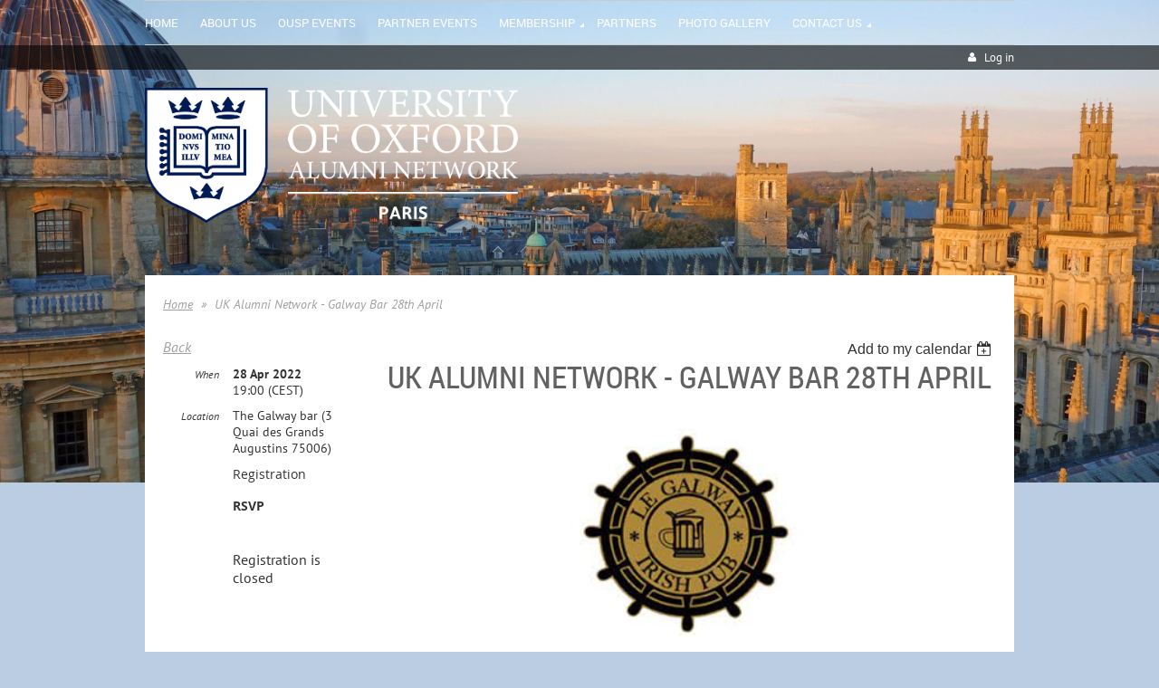

--- FILE ---
content_type: text/html; charset=utf-8
request_url: https://www.google.com/recaptcha/api2/anchor?ar=1&k=6LfmM_UhAAAAAJSHT-BwkAlQgN0mMViOmaK7oEIV&co=aHR0cHM6Ly93d3cub3hmb3JkaW5wYXJpcy5jb206NDQz&hl=en&v=N67nZn4AqZkNcbeMu4prBgzg&theme=light&size=invisible&anchor-ms=20000&execute-ms=30000&cb=pks0txjqebrn
body_size: 49154
content:
<!DOCTYPE HTML><html dir="ltr" lang="en"><head><meta http-equiv="Content-Type" content="text/html; charset=UTF-8">
<meta http-equiv="X-UA-Compatible" content="IE=edge">
<title>reCAPTCHA</title>
<style type="text/css">
/* cyrillic-ext */
@font-face {
  font-family: 'Roboto';
  font-style: normal;
  font-weight: 400;
  font-stretch: 100%;
  src: url(//fonts.gstatic.com/s/roboto/v48/KFO7CnqEu92Fr1ME7kSn66aGLdTylUAMa3GUBHMdazTgWw.woff2) format('woff2');
  unicode-range: U+0460-052F, U+1C80-1C8A, U+20B4, U+2DE0-2DFF, U+A640-A69F, U+FE2E-FE2F;
}
/* cyrillic */
@font-face {
  font-family: 'Roboto';
  font-style: normal;
  font-weight: 400;
  font-stretch: 100%;
  src: url(//fonts.gstatic.com/s/roboto/v48/KFO7CnqEu92Fr1ME7kSn66aGLdTylUAMa3iUBHMdazTgWw.woff2) format('woff2');
  unicode-range: U+0301, U+0400-045F, U+0490-0491, U+04B0-04B1, U+2116;
}
/* greek-ext */
@font-face {
  font-family: 'Roboto';
  font-style: normal;
  font-weight: 400;
  font-stretch: 100%;
  src: url(//fonts.gstatic.com/s/roboto/v48/KFO7CnqEu92Fr1ME7kSn66aGLdTylUAMa3CUBHMdazTgWw.woff2) format('woff2');
  unicode-range: U+1F00-1FFF;
}
/* greek */
@font-face {
  font-family: 'Roboto';
  font-style: normal;
  font-weight: 400;
  font-stretch: 100%;
  src: url(//fonts.gstatic.com/s/roboto/v48/KFO7CnqEu92Fr1ME7kSn66aGLdTylUAMa3-UBHMdazTgWw.woff2) format('woff2');
  unicode-range: U+0370-0377, U+037A-037F, U+0384-038A, U+038C, U+038E-03A1, U+03A3-03FF;
}
/* math */
@font-face {
  font-family: 'Roboto';
  font-style: normal;
  font-weight: 400;
  font-stretch: 100%;
  src: url(//fonts.gstatic.com/s/roboto/v48/KFO7CnqEu92Fr1ME7kSn66aGLdTylUAMawCUBHMdazTgWw.woff2) format('woff2');
  unicode-range: U+0302-0303, U+0305, U+0307-0308, U+0310, U+0312, U+0315, U+031A, U+0326-0327, U+032C, U+032F-0330, U+0332-0333, U+0338, U+033A, U+0346, U+034D, U+0391-03A1, U+03A3-03A9, U+03B1-03C9, U+03D1, U+03D5-03D6, U+03F0-03F1, U+03F4-03F5, U+2016-2017, U+2034-2038, U+203C, U+2040, U+2043, U+2047, U+2050, U+2057, U+205F, U+2070-2071, U+2074-208E, U+2090-209C, U+20D0-20DC, U+20E1, U+20E5-20EF, U+2100-2112, U+2114-2115, U+2117-2121, U+2123-214F, U+2190, U+2192, U+2194-21AE, U+21B0-21E5, U+21F1-21F2, U+21F4-2211, U+2213-2214, U+2216-22FF, U+2308-230B, U+2310, U+2319, U+231C-2321, U+2336-237A, U+237C, U+2395, U+239B-23B7, U+23D0, U+23DC-23E1, U+2474-2475, U+25AF, U+25B3, U+25B7, U+25BD, U+25C1, U+25CA, U+25CC, U+25FB, U+266D-266F, U+27C0-27FF, U+2900-2AFF, U+2B0E-2B11, U+2B30-2B4C, U+2BFE, U+3030, U+FF5B, U+FF5D, U+1D400-1D7FF, U+1EE00-1EEFF;
}
/* symbols */
@font-face {
  font-family: 'Roboto';
  font-style: normal;
  font-weight: 400;
  font-stretch: 100%;
  src: url(//fonts.gstatic.com/s/roboto/v48/KFO7CnqEu92Fr1ME7kSn66aGLdTylUAMaxKUBHMdazTgWw.woff2) format('woff2');
  unicode-range: U+0001-000C, U+000E-001F, U+007F-009F, U+20DD-20E0, U+20E2-20E4, U+2150-218F, U+2190, U+2192, U+2194-2199, U+21AF, U+21E6-21F0, U+21F3, U+2218-2219, U+2299, U+22C4-22C6, U+2300-243F, U+2440-244A, U+2460-24FF, U+25A0-27BF, U+2800-28FF, U+2921-2922, U+2981, U+29BF, U+29EB, U+2B00-2BFF, U+4DC0-4DFF, U+FFF9-FFFB, U+10140-1018E, U+10190-1019C, U+101A0, U+101D0-101FD, U+102E0-102FB, U+10E60-10E7E, U+1D2C0-1D2D3, U+1D2E0-1D37F, U+1F000-1F0FF, U+1F100-1F1AD, U+1F1E6-1F1FF, U+1F30D-1F30F, U+1F315, U+1F31C, U+1F31E, U+1F320-1F32C, U+1F336, U+1F378, U+1F37D, U+1F382, U+1F393-1F39F, U+1F3A7-1F3A8, U+1F3AC-1F3AF, U+1F3C2, U+1F3C4-1F3C6, U+1F3CA-1F3CE, U+1F3D4-1F3E0, U+1F3ED, U+1F3F1-1F3F3, U+1F3F5-1F3F7, U+1F408, U+1F415, U+1F41F, U+1F426, U+1F43F, U+1F441-1F442, U+1F444, U+1F446-1F449, U+1F44C-1F44E, U+1F453, U+1F46A, U+1F47D, U+1F4A3, U+1F4B0, U+1F4B3, U+1F4B9, U+1F4BB, U+1F4BF, U+1F4C8-1F4CB, U+1F4D6, U+1F4DA, U+1F4DF, U+1F4E3-1F4E6, U+1F4EA-1F4ED, U+1F4F7, U+1F4F9-1F4FB, U+1F4FD-1F4FE, U+1F503, U+1F507-1F50B, U+1F50D, U+1F512-1F513, U+1F53E-1F54A, U+1F54F-1F5FA, U+1F610, U+1F650-1F67F, U+1F687, U+1F68D, U+1F691, U+1F694, U+1F698, U+1F6AD, U+1F6B2, U+1F6B9-1F6BA, U+1F6BC, U+1F6C6-1F6CF, U+1F6D3-1F6D7, U+1F6E0-1F6EA, U+1F6F0-1F6F3, U+1F6F7-1F6FC, U+1F700-1F7FF, U+1F800-1F80B, U+1F810-1F847, U+1F850-1F859, U+1F860-1F887, U+1F890-1F8AD, U+1F8B0-1F8BB, U+1F8C0-1F8C1, U+1F900-1F90B, U+1F93B, U+1F946, U+1F984, U+1F996, U+1F9E9, U+1FA00-1FA6F, U+1FA70-1FA7C, U+1FA80-1FA89, U+1FA8F-1FAC6, U+1FACE-1FADC, U+1FADF-1FAE9, U+1FAF0-1FAF8, U+1FB00-1FBFF;
}
/* vietnamese */
@font-face {
  font-family: 'Roboto';
  font-style: normal;
  font-weight: 400;
  font-stretch: 100%;
  src: url(//fonts.gstatic.com/s/roboto/v48/KFO7CnqEu92Fr1ME7kSn66aGLdTylUAMa3OUBHMdazTgWw.woff2) format('woff2');
  unicode-range: U+0102-0103, U+0110-0111, U+0128-0129, U+0168-0169, U+01A0-01A1, U+01AF-01B0, U+0300-0301, U+0303-0304, U+0308-0309, U+0323, U+0329, U+1EA0-1EF9, U+20AB;
}
/* latin-ext */
@font-face {
  font-family: 'Roboto';
  font-style: normal;
  font-weight: 400;
  font-stretch: 100%;
  src: url(//fonts.gstatic.com/s/roboto/v48/KFO7CnqEu92Fr1ME7kSn66aGLdTylUAMa3KUBHMdazTgWw.woff2) format('woff2');
  unicode-range: U+0100-02BA, U+02BD-02C5, U+02C7-02CC, U+02CE-02D7, U+02DD-02FF, U+0304, U+0308, U+0329, U+1D00-1DBF, U+1E00-1E9F, U+1EF2-1EFF, U+2020, U+20A0-20AB, U+20AD-20C0, U+2113, U+2C60-2C7F, U+A720-A7FF;
}
/* latin */
@font-face {
  font-family: 'Roboto';
  font-style: normal;
  font-weight: 400;
  font-stretch: 100%;
  src: url(//fonts.gstatic.com/s/roboto/v48/KFO7CnqEu92Fr1ME7kSn66aGLdTylUAMa3yUBHMdazQ.woff2) format('woff2');
  unicode-range: U+0000-00FF, U+0131, U+0152-0153, U+02BB-02BC, U+02C6, U+02DA, U+02DC, U+0304, U+0308, U+0329, U+2000-206F, U+20AC, U+2122, U+2191, U+2193, U+2212, U+2215, U+FEFF, U+FFFD;
}
/* cyrillic-ext */
@font-face {
  font-family: 'Roboto';
  font-style: normal;
  font-weight: 500;
  font-stretch: 100%;
  src: url(//fonts.gstatic.com/s/roboto/v48/KFO7CnqEu92Fr1ME7kSn66aGLdTylUAMa3GUBHMdazTgWw.woff2) format('woff2');
  unicode-range: U+0460-052F, U+1C80-1C8A, U+20B4, U+2DE0-2DFF, U+A640-A69F, U+FE2E-FE2F;
}
/* cyrillic */
@font-face {
  font-family: 'Roboto';
  font-style: normal;
  font-weight: 500;
  font-stretch: 100%;
  src: url(//fonts.gstatic.com/s/roboto/v48/KFO7CnqEu92Fr1ME7kSn66aGLdTylUAMa3iUBHMdazTgWw.woff2) format('woff2');
  unicode-range: U+0301, U+0400-045F, U+0490-0491, U+04B0-04B1, U+2116;
}
/* greek-ext */
@font-face {
  font-family: 'Roboto';
  font-style: normal;
  font-weight: 500;
  font-stretch: 100%;
  src: url(//fonts.gstatic.com/s/roboto/v48/KFO7CnqEu92Fr1ME7kSn66aGLdTylUAMa3CUBHMdazTgWw.woff2) format('woff2');
  unicode-range: U+1F00-1FFF;
}
/* greek */
@font-face {
  font-family: 'Roboto';
  font-style: normal;
  font-weight: 500;
  font-stretch: 100%;
  src: url(//fonts.gstatic.com/s/roboto/v48/KFO7CnqEu92Fr1ME7kSn66aGLdTylUAMa3-UBHMdazTgWw.woff2) format('woff2');
  unicode-range: U+0370-0377, U+037A-037F, U+0384-038A, U+038C, U+038E-03A1, U+03A3-03FF;
}
/* math */
@font-face {
  font-family: 'Roboto';
  font-style: normal;
  font-weight: 500;
  font-stretch: 100%;
  src: url(//fonts.gstatic.com/s/roboto/v48/KFO7CnqEu92Fr1ME7kSn66aGLdTylUAMawCUBHMdazTgWw.woff2) format('woff2');
  unicode-range: U+0302-0303, U+0305, U+0307-0308, U+0310, U+0312, U+0315, U+031A, U+0326-0327, U+032C, U+032F-0330, U+0332-0333, U+0338, U+033A, U+0346, U+034D, U+0391-03A1, U+03A3-03A9, U+03B1-03C9, U+03D1, U+03D5-03D6, U+03F0-03F1, U+03F4-03F5, U+2016-2017, U+2034-2038, U+203C, U+2040, U+2043, U+2047, U+2050, U+2057, U+205F, U+2070-2071, U+2074-208E, U+2090-209C, U+20D0-20DC, U+20E1, U+20E5-20EF, U+2100-2112, U+2114-2115, U+2117-2121, U+2123-214F, U+2190, U+2192, U+2194-21AE, U+21B0-21E5, U+21F1-21F2, U+21F4-2211, U+2213-2214, U+2216-22FF, U+2308-230B, U+2310, U+2319, U+231C-2321, U+2336-237A, U+237C, U+2395, U+239B-23B7, U+23D0, U+23DC-23E1, U+2474-2475, U+25AF, U+25B3, U+25B7, U+25BD, U+25C1, U+25CA, U+25CC, U+25FB, U+266D-266F, U+27C0-27FF, U+2900-2AFF, U+2B0E-2B11, U+2B30-2B4C, U+2BFE, U+3030, U+FF5B, U+FF5D, U+1D400-1D7FF, U+1EE00-1EEFF;
}
/* symbols */
@font-face {
  font-family: 'Roboto';
  font-style: normal;
  font-weight: 500;
  font-stretch: 100%;
  src: url(//fonts.gstatic.com/s/roboto/v48/KFO7CnqEu92Fr1ME7kSn66aGLdTylUAMaxKUBHMdazTgWw.woff2) format('woff2');
  unicode-range: U+0001-000C, U+000E-001F, U+007F-009F, U+20DD-20E0, U+20E2-20E4, U+2150-218F, U+2190, U+2192, U+2194-2199, U+21AF, U+21E6-21F0, U+21F3, U+2218-2219, U+2299, U+22C4-22C6, U+2300-243F, U+2440-244A, U+2460-24FF, U+25A0-27BF, U+2800-28FF, U+2921-2922, U+2981, U+29BF, U+29EB, U+2B00-2BFF, U+4DC0-4DFF, U+FFF9-FFFB, U+10140-1018E, U+10190-1019C, U+101A0, U+101D0-101FD, U+102E0-102FB, U+10E60-10E7E, U+1D2C0-1D2D3, U+1D2E0-1D37F, U+1F000-1F0FF, U+1F100-1F1AD, U+1F1E6-1F1FF, U+1F30D-1F30F, U+1F315, U+1F31C, U+1F31E, U+1F320-1F32C, U+1F336, U+1F378, U+1F37D, U+1F382, U+1F393-1F39F, U+1F3A7-1F3A8, U+1F3AC-1F3AF, U+1F3C2, U+1F3C4-1F3C6, U+1F3CA-1F3CE, U+1F3D4-1F3E0, U+1F3ED, U+1F3F1-1F3F3, U+1F3F5-1F3F7, U+1F408, U+1F415, U+1F41F, U+1F426, U+1F43F, U+1F441-1F442, U+1F444, U+1F446-1F449, U+1F44C-1F44E, U+1F453, U+1F46A, U+1F47D, U+1F4A3, U+1F4B0, U+1F4B3, U+1F4B9, U+1F4BB, U+1F4BF, U+1F4C8-1F4CB, U+1F4D6, U+1F4DA, U+1F4DF, U+1F4E3-1F4E6, U+1F4EA-1F4ED, U+1F4F7, U+1F4F9-1F4FB, U+1F4FD-1F4FE, U+1F503, U+1F507-1F50B, U+1F50D, U+1F512-1F513, U+1F53E-1F54A, U+1F54F-1F5FA, U+1F610, U+1F650-1F67F, U+1F687, U+1F68D, U+1F691, U+1F694, U+1F698, U+1F6AD, U+1F6B2, U+1F6B9-1F6BA, U+1F6BC, U+1F6C6-1F6CF, U+1F6D3-1F6D7, U+1F6E0-1F6EA, U+1F6F0-1F6F3, U+1F6F7-1F6FC, U+1F700-1F7FF, U+1F800-1F80B, U+1F810-1F847, U+1F850-1F859, U+1F860-1F887, U+1F890-1F8AD, U+1F8B0-1F8BB, U+1F8C0-1F8C1, U+1F900-1F90B, U+1F93B, U+1F946, U+1F984, U+1F996, U+1F9E9, U+1FA00-1FA6F, U+1FA70-1FA7C, U+1FA80-1FA89, U+1FA8F-1FAC6, U+1FACE-1FADC, U+1FADF-1FAE9, U+1FAF0-1FAF8, U+1FB00-1FBFF;
}
/* vietnamese */
@font-face {
  font-family: 'Roboto';
  font-style: normal;
  font-weight: 500;
  font-stretch: 100%;
  src: url(//fonts.gstatic.com/s/roboto/v48/KFO7CnqEu92Fr1ME7kSn66aGLdTylUAMa3OUBHMdazTgWw.woff2) format('woff2');
  unicode-range: U+0102-0103, U+0110-0111, U+0128-0129, U+0168-0169, U+01A0-01A1, U+01AF-01B0, U+0300-0301, U+0303-0304, U+0308-0309, U+0323, U+0329, U+1EA0-1EF9, U+20AB;
}
/* latin-ext */
@font-face {
  font-family: 'Roboto';
  font-style: normal;
  font-weight: 500;
  font-stretch: 100%;
  src: url(//fonts.gstatic.com/s/roboto/v48/KFO7CnqEu92Fr1ME7kSn66aGLdTylUAMa3KUBHMdazTgWw.woff2) format('woff2');
  unicode-range: U+0100-02BA, U+02BD-02C5, U+02C7-02CC, U+02CE-02D7, U+02DD-02FF, U+0304, U+0308, U+0329, U+1D00-1DBF, U+1E00-1E9F, U+1EF2-1EFF, U+2020, U+20A0-20AB, U+20AD-20C0, U+2113, U+2C60-2C7F, U+A720-A7FF;
}
/* latin */
@font-face {
  font-family: 'Roboto';
  font-style: normal;
  font-weight: 500;
  font-stretch: 100%;
  src: url(//fonts.gstatic.com/s/roboto/v48/KFO7CnqEu92Fr1ME7kSn66aGLdTylUAMa3yUBHMdazQ.woff2) format('woff2');
  unicode-range: U+0000-00FF, U+0131, U+0152-0153, U+02BB-02BC, U+02C6, U+02DA, U+02DC, U+0304, U+0308, U+0329, U+2000-206F, U+20AC, U+2122, U+2191, U+2193, U+2212, U+2215, U+FEFF, U+FFFD;
}
/* cyrillic-ext */
@font-face {
  font-family: 'Roboto';
  font-style: normal;
  font-weight: 900;
  font-stretch: 100%;
  src: url(//fonts.gstatic.com/s/roboto/v48/KFO7CnqEu92Fr1ME7kSn66aGLdTylUAMa3GUBHMdazTgWw.woff2) format('woff2');
  unicode-range: U+0460-052F, U+1C80-1C8A, U+20B4, U+2DE0-2DFF, U+A640-A69F, U+FE2E-FE2F;
}
/* cyrillic */
@font-face {
  font-family: 'Roboto';
  font-style: normal;
  font-weight: 900;
  font-stretch: 100%;
  src: url(//fonts.gstatic.com/s/roboto/v48/KFO7CnqEu92Fr1ME7kSn66aGLdTylUAMa3iUBHMdazTgWw.woff2) format('woff2');
  unicode-range: U+0301, U+0400-045F, U+0490-0491, U+04B0-04B1, U+2116;
}
/* greek-ext */
@font-face {
  font-family: 'Roboto';
  font-style: normal;
  font-weight: 900;
  font-stretch: 100%;
  src: url(//fonts.gstatic.com/s/roboto/v48/KFO7CnqEu92Fr1ME7kSn66aGLdTylUAMa3CUBHMdazTgWw.woff2) format('woff2');
  unicode-range: U+1F00-1FFF;
}
/* greek */
@font-face {
  font-family: 'Roboto';
  font-style: normal;
  font-weight: 900;
  font-stretch: 100%;
  src: url(//fonts.gstatic.com/s/roboto/v48/KFO7CnqEu92Fr1ME7kSn66aGLdTylUAMa3-UBHMdazTgWw.woff2) format('woff2');
  unicode-range: U+0370-0377, U+037A-037F, U+0384-038A, U+038C, U+038E-03A1, U+03A3-03FF;
}
/* math */
@font-face {
  font-family: 'Roboto';
  font-style: normal;
  font-weight: 900;
  font-stretch: 100%;
  src: url(//fonts.gstatic.com/s/roboto/v48/KFO7CnqEu92Fr1ME7kSn66aGLdTylUAMawCUBHMdazTgWw.woff2) format('woff2');
  unicode-range: U+0302-0303, U+0305, U+0307-0308, U+0310, U+0312, U+0315, U+031A, U+0326-0327, U+032C, U+032F-0330, U+0332-0333, U+0338, U+033A, U+0346, U+034D, U+0391-03A1, U+03A3-03A9, U+03B1-03C9, U+03D1, U+03D5-03D6, U+03F0-03F1, U+03F4-03F5, U+2016-2017, U+2034-2038, U+203C, U+2040, U+2043, U+2047, U+2050, U+2057, U+205F, U+2070-2071, U+2074-208E, U+2090-209C, U+20D0-20DC, U+20E1, U+20E5-20EF, U+2100-2112, U+2114-2115, U+2117-2121, U+2123-214F, U+2190, U+2192, U+2194-21AE, U+21B0-21E5, U+21F1-21F2, U+21F4-2211, U+2213-2214, U+2216-22FF, U+2308-230B, U+2310, U+2319, U+231C-2321, U+2336-237A, U+237C, U+2395, U+239B-23B7, U+23D0, U+23DC-23E1, U+2474-2475, U+25AF, U+25B3, U+25B7, U+25BD, U+25C1, U+25CA, U+25CC, U+25FB, U+266D-266F, U+27C0-27FF, U+2900-2AFF, U+2B0E-2B11, U+2B30-2B4C, U+2BFE, U+3030, U+FF5B, U+FF5D, U+1D400-1D7FF, U+1EE00-1EEFF;
}
/* symbols */
@font-face {
  font-family: 'Roboto';
  font-style: normal;
  font-weight: 900;
  font-stretch: 100%;
  src: url(//fonts.gstatic.com/s/roboto/v48/KFO7CnqEu92Fr1ME7kSn66aGLdTylUAMaxKUBHMdazTgWw.woff2) format('woff2');
  unicode-range: U+0001-000C, U+000E-001F, U+007F-009F, U+20DD-20E0, U+20E2-20E4, U+2150-218F, U+2190, U+2192, U+2194-2199, U+21AF, U+21E6-21F0, U+21F3, U+2218-2219, U+2299, U+22C4-22C6, U+2300-243F, U+2440-244A, U+2460-24FF, U+25A0-27BF, U+2800-28FF, U+2921-2922, U+2981, U+29BF, U+29EB, U+2B00-2BFF, U+4DC0-4DFF, U+FFF9-FFFB, U+10140-1018E, U+10190-1019C, U+101A0, U+101D0-101FD, U+102E0-102FB, U+10E60-10E7E, U+1D2C0-1D2D3, U+1D2E0-1D37F, U+1F000-1F0FF, U+1F100-1F1AD, U+1F1E6-1F1FF, U+1F30D-1F30F, U+1F315, U+1F31C, U+1F31E, U+1F320-1F32C, U+1F336, U+1F378, U+1F37D, U+1F382, U+1F393-1F39F, U+1F3A7-1F3A8, U+1F3AC-1F3AF, U+1F3C2, U+1F3C4-1F3C6, U+1F3CA-1F3CE, U+1F3D4-1F3E0, U+1F3ED, U+1F3F1-1F3F3, U+1F3F5-1F3F7, U+1F408, U+1F415, U+1F41F, U+1F426, U+1F43F, U+1F441-1F442, U+1F444, U+1F446-1F449, U+1F44C-1F44E, U+1F453, U+1F46A, U+1F47D, U+1F4A3, U+1F4B0, U+1F4B3, U+1F4B9, U+1F4BB, U+1F4BF, U+1F4C8-1F4CB, U+1F4D6, U+1F4DA, U+1F4DF, U+1F4E3-1F4E6, U+1F4EA-1F4ED, U+1F4F7, U+1F4F9-1F4FB, U+1F4FD-1F4FE, U+1F503, U+1F507-1F50B, U+1F50D, U+1F512-1F513, U+1F53E-1F54A, U+1F54F-1F5FA, U+1F610, U+1F650-1F67F, U+1F687, U+1F68D, U+1F691, U+1F694, U+1F698, U+1F6AD, U+1F6B2, U+1F6B9-1F6BA, U+1F6BC, U+1F6C6-1F6CF, U+1F6D3-1F6D7, U+1F6E0-1F6EA, U+1F6F0-1F6F3, U+1F6F7-1F6FC, U+1F700-1F7FF, U+1F800-1F80B, U+1F810-1F847, U+1F850-1F859, U+1F860-1F887, U+1F890-1F8AD, U+1F8B0-1F8BB, U+1F8C0-1F8C1, U+1F900-1F90B, U+1F93B, U+1F946, U+1F984, U+1F996, U+1F9E9, U+1FA00-1FA6F, U+1FA70-1FA7C, U+1FA80-1FA89, U+1FA8F-1FAC6, U+1FACE-1FADC, U+1FADF-1FAE9, U+1FAF0-1FAF8, U+1FB00-1FBFF;
}
/* vietnamese */
@font-face {
  font-family: 'Roboto';
  font-style: normal;
  font-weight: 900;
  font-stretch: 100%;
  src: url(//fonts.gstatic.com/s/roboto/v48/KFO7CnqEu92Fr1ME7kSn66aGLdTylUAMa3OUBHMdazTgWw.woff2) format('woff2');
  unicode-range: U+0102-0103, U+0110-0111, U+0128-0129, U+0168-0169, U+01A0-01A1, U+01AF-01B0, U+0300-0301, U+0303-0304, U+0308-0309, U+0323, U+0329, U+1EA0-1EF9, U+20AB;
}
/* latin-ext */
@font-face {
  font-family: 'Roboto';
  font-style: normal;
  font-weight: 900;
  font-stretch: 100%;
  src: url(//fonts.gstatic.com/s/roboto/v48/KFO7CnqEu92Fr1ME7kSn66aGLdTylUAMa3KUBHMdazTgWw.woff2) format('woff2');
  unicode-range: U+0100-02BA, U+02BD-02C5, U+02C7-02CC, U+02CE-02D7, U+02DD-02FF, U+0304, U+0308, U+0329, U+1D00-1DBF, U+1E00-1E9F, U+1EF2-1EFF, U+2020, U+20A0-20AB, U+20AD-20C0, U+2113, U+2C60-2C7F, U+A720-A7FF;
}
/* latin */
@font-face {
  font-family: 'Roboto';
  font-style: normal;
  font-weight: 900;
  font-stretch: 100%;
  src: url(//fonts.gstatic.com/s/roboto/v48/KFO7CnqEu92Fr1ME7kSn66aGLdTylUAMa3yUBHMdazQ.woff2) format('woff2');
  unicode-range: U+0000-00FF, U+0131, U+0152-0153, U+02BB-02BC, U+02C6, U+02DA, U+02DC, U+0304, U+0308, U+0329, U+2000-206F, U+20AC, U+2122, U+2191, U+2193, U+2212, U+2215, U+FEFF, U+FFFD;
}

</style>
<link rel="stylesheet" type="text/css" href="https://www.gstatic.com/recaptcha/releases/N67nZn4AqZkNcbeMu4prBgzg/styles__ltr.css">
<script nonce="uUev2iBF8bWblF1yfqXI6g" type="text/javascript">window['__recaptcha_api'] = 'https://www.google.com/recaptcha/api2/';</script>
<script type="text/javascript" src="https://www.gstatic.com/recaptcha/releases/N67nZn4AqZkNcbeMu4prBgzg/recaptcha__en.js" nonce="uUev2iBF8bWblF1yfqXI6g">
      
    </script></head>
<body><div id="rc-anchor-alert" class="rc-anchor-alert"></div>
<input type="hidden" id="recaptcha-token" value="[base64]">
<script type="text/javascript" nonce="uUev2iBF8bWblF1yfqXI6g">
      recaptcha.anchor.Main.init("[\x22ainput\x22,[\x22bgdata\x22,\x22\x22,\[base64]/[base64]/[base64]/ZyhXLGgpOnEoW04sMjEsbF0sVywwKSxoKSxmYWxzZSxmYWxzZSl9Y2F0Y2goayl7RygzNTgsVyk/[base64]/[base64]/[base64]/[base64]/[base64]/[base64]/[base64]/bmV3IEJbT10oRFswXSk6dz09Mj9uZXcgQltPXShEWzBdLERbMV0pOnc9PTM/bmV3IEJbT10oRFswXSxEWzFdLERbMl0pOnc9PTQ/[base64]/[base64]/[base64]/[base64]/[base64]\\u003d\x22,\[base64]\\u003d\\u003d\x22,\[base64]/CnBrCjVl/[base64]/DgsOWQsKFwrPCq8OzwrpRYMK8wo3CtQzCtMKBwpPCoRV7wpl0w6jCrsKAw5rCim3DnR84wrvCk8KAw4IMwqLDiy0ewoLCv2xJNMOFLMOnw69Ew6lmw6HCssOKECVcw6xfw4LCmX7DkHLDgVHDk2kuw5lyUMKMQW/DsgoCdVgwWcKEwqTCsg5lw73DisO7w5zDhltHNWM0w7zDomXDtUUvIS5fTsKmwrwEesOWw6TDhAsADMOQwrvCk8Kyc8OfI8OZwphKZMO8HRgJSMOyw7XCtMKhwrFrw6IBX37CnTbDv8KAw4vDl8OhIyNrYWoyOVXDjXjCjC/[base64]/DoSrCrcKvW2F5wq7CgCzCvnTCtDBPLMKUSMOSHV7Dt8K2wpbDusKqTxzCgWUUFcOVG8OEwrBiw7zCusOMLMKzw5fCuTPCsiPClHEBasKKSyMPw7/[base64]/[base64]/N8O0LAljVh0sw4FLw6zDnS0ZY8O3CMK7f8O9w47Cu8OUKhrDlsONcMKRIcKbwpQ9w4NXwpbCmMO1w41hwpvDo8OUwrQWwobDgWLClAgkwroawoFlw5rDiyVVY8Kew5/DmMODbnMLZsKjw7tJw67Cml9hwrHDiMOgwpjCscKdwrvCjsKoOMKrwpJ1woIswoJbw6LCmAo/w6TCmCnDnWTDhRN5RcOlwpNcw4I+FcOpwqTDgMK3aSvCrA0mWxPCscOIasK0w4bDiSrCsEkiTcKXwqRIw5hsGhJiw6rDiMKYS8OPUsKvwp4zwp3DuFfDtcKWEADDj1PCgcOWw4NDBWvDtX1Kwrg3w4cxKUzDjcOrw7NBI3fChcO8ayjDh1s3wr7ChgzCn0/DvQ4LwprDpQnDgCp4AkBSw5/CjxvCgcOOVVJuNcKWLWPDusK9w4nDk2vCm8KoDDRhw4JTw4IJCSnCvzbDlMOLw60FwrLCihPCgyN3wqLCgghIDSIcwpUywrLDjMO3w61sw7tKe8OOWicHPyYCdDPCm8O2w7sNwqoew67CnMOHEMKCfcK2InjCqU3DjcO9fS0/FER6wqVSF0LDv8KMe8KXwonDpljCucKGwoLCi8KjwqLDsCzCqcKKSHTDqcKowqbDiMKQw5HDp8O5FlnCnHzDoMKSw5DCjMOHe8OPwoPDvXVJOgE3BcObfUUhC8OMB8KqAVVVw4HDsMO4YsKlU24hwp7Dkm9UwoQQJsKXwpjCg1UWw7wAHsK/[base64]/[base64]/wqzChAoewrYVTGHCncOTwqvChwHChirDrSEvw73DsMKhw7YHw4Z6U0LCi8K1w5PDusOaf8OqK8O3wqBjw7oYch7DjMKpwpnCsnRJT1DCg8K7DsKyw5kIwpHDvEYaT8OMCsOqe2vDkREJGmbCuVvDscO8w4A/[base64]/DmwrDo1Y2dMKtwrXCg8ONfcOFwpdJw4JPOWXCp8O3NxB/DCbCoWLDlcKhw5rCj8OPw47Ck8OIN8KDwrfDvkfCnh7Dszc+wqnDrMKjYMK8AcKNBRIowpUMwoAYWxTDhE1Ww4XCuyrCmhxPwpnDnC/Dnllcwr/[base64]/CsTrDm8OQw55IwpHDvsKMwq/[base64]/DpkDDrSwtw7UbwooUO8OuwoZTwpYywqt4K8OeeW5uAy3Ctw/Cjm5uBCY9eUHDgMKaw5dow6vDhcOrwogswqXCscOKK1piw7/CsgbCti9YbcO0IcKQwqDDgMOTwonCmsO/DlTDlsKmPG7DjG4BOFZKw7R9woo/wrTCtcO/[base64]/DmMKpCsOQUGLCgcOWQsOuw7Rtc8Ktw7nChXNUw7MYTTBNwpbDqz7DoMOtwpHCm8OTHTEsw7zDhsKew4rCh3/[base64]/bsKFOQvClsKONSA+esKPNTcww7tpVsK+cCvDkMOvwpfCtxpndsOAQDMXwqMOw5fCrMOiDsOidMKRw75GwrDDg8Kew4PDlXsVRcOcw7VewqPDiFQzw4/DtwzCscOBwqIGwpfCnyfCtT5Hw7p3SMKLw57CiEzClsKKwpPDt8OVw5sVFsOcwqMnG8KddsKUScObwr/[base64]/Cu1DDrQIhwqASF3nDrCTCoUp7NMKmw53Cr2rCi8OMYClIw586IHhUw5/CiMOow6w+w4AMw6VOw73DgBUzXmjCoHMGfsKVFMKdwr7DvzzCni3CpiQlcMKRwqNvES7Cl8OawprCgCjCmcObw7TDl0IsOSfDlj/[base64]/CrcKCNTQMw5sSw7TCk8K7XgnCs8OHRMOlf8KHZMO3TcOgJcOPwpXCpwFywr1HUsOVGMK/w5lfw7NOXsO3RMKqQcO/[base64]/[base64]/wq5bw4xveh3DlsKfwobDvMK9wrjCm3jDvMOAw4lzG3Uywogbwpg/VRLDkcO6w4kbwrRhaUzDuMK8UMK8ank8wq5KLHvClMKfwqPDjsOyWXnCuS/[base64]/ClwbCuMK5wpQfGcKqWXp9wpXCrsO4HcKlTnJpOMOMw5BeO8KcPsKXw5EmAhAxU8ObMsKZwpZ9PMORdcOWw7Nxw5fDuUnDlMOVw5nCp0bDmsOXV13CrsK0PcKQOsOEwonDmhxCFMKRwrDDmcKPCcOCwqsOw7vCvRQiw4o7SMK5wobCvMO1QsO1aE/[base64]/DkHzCgjcNwpdENzfChcOGwrvDsMKyfMKvwprCmhnCizdvZVnCqA12NkIhwpfDgsO4BMK+wqsawqjCuSTCosKAQRnCvsOQwrTDgUA1w5kewo/CkmnCl8Ovw7IGwr0kKQDDijDCrMKZw7Inw6PCmMKHwoPCgMKFDB4ZwpbDgBdSJG3CgcKKE8OgDMO1wrZQAsKQecKLwq0kFVdZNBx5wqbDhi/[base64]/DvWEiZsOOw6bDvsO/[base64]/DjR/ClcOje1LCqk3DrMK6B8KmJQl6NX3DiVk6woXCoMKWw4/[base64]/[base64]/DmzwgSMOiw6PDrsOjwpbDgsOVZ8OiwqbCq8OGw5vDtRBOKcOjdSjDoMONw5okw7nDosOwHMOXaUvDgQfDgjdMw6DCicK4w4dLKmkVPMOaalHCt8Onwq3Dv0ZzX8OqRCLDkF1Ew73Ch8K4ag7DvX9bw47ClBrCmSp1JE/ChhUIGR4GOcKhw4PDpRzCicK+WVgGwoAjwrDDo0pQMMKEKAnDmyoAw7DCt3kDTcOmw5LChGRvdjDCqcK6dDEFUgHCsEJ6wqVXwpYSWUBgw4J5IsOkVcKKOiYyElhzw6rDhcKuVU7DhiAYZzbCoWVEe8KhM8K1w6VGZlhEw6AAw4vCgxvCpMKXwoZgZG/DrMOfVHTCp14gwoRLTw50Cnl9w7XCmMKGw7/CiMOIwr7DqwHCmkFSEMO6wp1zWMKQNGHCvF1vw5PCmMKvw5jDucOgw5XCk3HCkSDCqsO1w582w7/[base64]/Dpkdww4gpDXZPw4dUw7TDj8KyCcKVUz8ybMKZwpI/QFdRBHHDjsOdwpMLw47DjR7DoAoeUFR9woVAw7DDrMOiwowFwovCskvCmMO3M8K6w4jDvcOaZT/DlzPDmcOswr4LbR4Yw4YFwoFyw5/Cs3/DsDUyPMOebjkKwqvChzfClcOqK8KvF8O9H8Kww7vDlsKWwq5/G2pTw6fDhsOGw5HDvcKdw6kWTsKYdMOfw5F6wpPCg17CvMKdw6HCrV7DrnZYMwjDhMKzw5MMw7vDmEbCjsO1WMKJFsK+w6HDiMO/w4JVwpvCpzjClMK/w7jChGbCscK7DcO+CMKxdBrCmsKoUsKeAGl+wpFIw5fDjnPDqMKFw6VGw6RVRkkqwrzDvcOmw6DCjcOEw4DDqcOfw48KwoZSYsKmZcOjw4jCmMKGw5PDr8KTwr8tw7nCmSdPflkrUMOjw7o3w4zCkCzDuALCuMOTwpPDpx/[base64]/wr7CjlF1N8OFVcK8RMO4NMOfNEbCqAIcw5zClRTDrm9JQsKVwpEjwoPDoMOdd8OkGFrDl8OOd8OZasKVwqbCtcK/NU1lb8OYw6XChVLCrXgCwrA5Z8K8wqPCjsKzQSozKsODw6rDqi4iQMK0wrnCl1XDj8OMw6hTQn9bwpHDm1/CiMOtw4t7wpHDmcK0w4rDq2BaImPChMKedcKfwrLCssO8wqM+w6rDtsKSLV/ChcKPex/CmcKgKQTChzjCqcOVVw3CtxnDo8KAw4h6OcOJR8KALcKzKzHDlMOvY8OhMsOQQcKxwpPDisKgWBAvw4rCkcOCVmXCqMOZR8KZIMO7w6lFwoViUcKhw43Ds8KzUcO1GA7Cu0fCvcKzwr8jwqlnw71ww6zCjVjDj0vCggTCpi/CncKNVcOWwoXCtcOowqTDqsOyw7DDiVU/KsOocnbDsQQ/w6XCumdvw5dJEXTCtzLCsmnCj8OpW8OYUsOuA8OyRUcAIlkSw6l7LsKmwr7Con8Nw48Ow67DgMKIeMK5w4VPw5fDtwrCnSEdEl3DrQ/Cq240w69nwrV0DnvDncOkwpLCksOJw5JQwqrCpsOYw45Lw6obQcONdMOlB8KiN8Ktw4XCp8KVw7fDo8K0f0gxF3ZmwqTDo8O3Aw/CkRNHFcOiZsOhwqfCjsOTLMOdAsOqwoDDp8KAwpHDl8OuKztiwrhIwrA9AMOWHcK/U8OJw4BkasKzG0LCg1LDh8KkwogKSwHCmT/[base64]/Cu2lBwr1FZ8KELEXDssOJw4AQwrbCnm5ZwrnCnGUjw7DCq2VWwp95w4w9FmnCoMK/fcORw7d2wojCmMKsw6XDmHjDgsKpccK3w6/[base64]/CrVLCryjDjsKLMh7DlsK7wrvCiQszw4vCisOACQDCoX5LY8KORwHDhkM3E01pMMOvOEM2Sk3CllrDqlDCocKww7zDqsKmX8OBMH3CtcKsant7HcKdw7N4GRzDryRDDsKkwqTCo8OKXsO8wpDCh0fDvMORw4Ycwr/[base64]/wrk/wp7CtsO4w4EGwoNOw7UXOjnDsVzDqcKUAm0rw7vCshDDksKFwogrJMKSw4zCs3J2X8KWHn/CkMOza8OPw6QIw7Faw4FSw6dZHcO1cHxKwoNxwp7CrcOpVipuw6XCo0AgLsKHw4XCoMOfw7g4ZU3CusO3dMOSFWDDrTLChB3ClMKtEynCnz3CrFHDo8KDwoTCjWM4DXAcXiYAQsKVTcKcw77Cik7DtEozw4bCu31kGV/CmyrCjMOFwrTCuHMHWsODwrAOw5lDwqnDuMKaw5kjX8O1DwAWwr9iw6zCosKqJC4BAA5Zw4J/woEBwp/Co0LCvsKTw4sBBcKHwqHCqWTCvjHDrsKhbhTDiR9dVD7CmMOBRQ8QOiDDp8OfCxw+GMKgw4tjP8KZw6zCqE/CiGklw5ohDkdawpU/HWPCskvCqgHCvcO4w6rClj4EOlnCq1sUw4bChMKvcF9QF0LDm0gReMKGw4nCnETChFzDksOTwozCpALCumbDh8OuwrrDucOpUsO9wp4rclElTlzCknXCklNww6vDjMO3XTwYE8OlwovCpWHDrCBxw6/Dumx8e8KeI1LCpQ/[base64]/Di8KKw7zCtD5Tw5fCocK3wrZEGmlMwrDDrT3ChiB1w4/CjxnCixZsw4zDpSHCoXkrw6vCgi7DpcOeBcOff8K+woLDghfDo8ORDMKQdm1Nw7DDmzLCn8O/wrjDucOeU8Ojw5PDiUNoL8OHw7/DhsKJccOHw5rCtMKYOsK0w7Mnw7dxa2sCe8OaRcOswostw5wKwqA5EnBLED/CmTjCqsO2wpETwrVQwpjDgF5OJFjCikYkDsOJCGpTW8KpG8OQwqbCmcOywqLDsHsRZcOfwqbDlMOreSnCp2YCwpjDicOgGsKLfHg3w4bCpyI8W3VZw7UuwrktMMOBPsKhGCDDicKFf2HDqMOyAXfDu8OnFDwILjYQIcK9wpsCCVJzwolcNy/[base64]/wowpw7/Dv8ORYF3DnFjDlj0TwoEowpjChTZTw5XCizrCkRlYw6fDvh00b8O+w6vClx3DvDIYwpU+w7HCjsKlwoV3TFUvfMK3G8O6LsOKw6Jww5vCvMKJw6kyVQkwEcKxIFU6AiJvwobDiRnDqRsUb0Mjw4TCvhBhw5HCqUF4wr3DlhzDp8KuDsOjD24aw7/[base64]/wrTDkDw4w43Du8K/M8KLw5Q1woXCh3TDjcK0woHDv8KLLg3DjC3DtcOgw6oWwoPDkMKYw7Flw7E2IH/[base64]/[base64]/woHDlWDDhEgYw5UxaMOeajNTw5bCkHzCrABOU1bChx5BXsKqdsOzwp/[base64]/Cu27DknHCrsOiwpbDvcKfdMO9U3gMw7hif1dpYsObf1nCjsOfCcK3w4YxRCHDuRd4SkbDpcKkw5AMcsKWVXJfw6o0wr0MwqtAw4XCkXTCoMKtJBZhWMOeYMKrYsKbfRRUwqPDnkY+w5E4djzCn8O8wogqWkVow5oowp/DkcKRIMKOGgI8fmHCv8KVSMOmYMOtLUcrRxPDo8KrE8Kyw4LClD7CiWZfRinDgAICPi9rw77CjhzDj0HCsAfCusO6w4jDncOyF8KjKMOkwos3ZFtcIcK6w7DCusOpfsO5fQ9yAsO1wq1cw5fDrWxjwrbDtcOzwqIDwrR7w5/DribDmGDDpmjCqcKzZcKJSxhkworDgGLDjBp3cRrCjX/Co8K9wpPCsMOEb1g/wonCnMKJMm/DkMKmwqpTw5l2JsKsM8O9NcKuwq5TQMOJw6l3w5/[base64]/DqF/DjcKjJMKew5tPS8KGWMOfB8O9wrLDp3g8wpDCj8ONwodpw7jDj8KIwpLCp1vDksOiw4wXai/DksO7IChiX8OZw7UVw4F0JRpLw5ccw6cZTijDuA0EDMKUFMOvDsOZwoABwolWwpTDjDpxaW3CoR09wrNDVhgLFcKsw4vDrW05Sk7DtkXChMOPNcOZw7/[base64]/[base64]/[base64]/Ck8K4KS7CgsKnMcOECF/Dhl8tKhnCjgnDuXlHKcONQml9w77DjgrCsMOFw7QCw7h4wr7DhMOXw6YGbmzDhcOswqTDizDCkMKjZ8OcwqfDvGzCqWzDl8OEw5TDtTRsHsK1JiLDvATDscOqw4LCshc5b3zCtWjCtsOJD8K1w4TDlnzCoDDCthllw4zCm8K+SGDCq2c7fi3DicOPbsKHMG/DrR/DnMKqTcKOI8KHw4rDuFxxw4TDp8K2CQpkw5/Dsj/DgWVNwqJWwq3DvE1qFirCnRzChig1LH/DtQ/DrVTCqxrDrAoTRCNmNUjDvRAcN042w7NuQcKDXXAXXB7Cr0thw6BNXcKvKMO8RyYpS8OqwrbDtkVGXcK/acO/ccOmw6Y/w5h1w7jCtHgHw4ZUwo3DuwHClMOMCCDCpA0Ew4PCmcOcw5xcw5BQw4FfOsK0wr1Ew67Dr0HDm0E4fUFSwrXCisKHacO6eMKOS8OTw7jCoVLCh1jCu8KDb10PWGvDmE5PNsK3WQFOAcOaGMKscVAqIgsYc8Kqw7kAw6dWw73Dj8KYIMOHwqEyw6/[base64]/Ci8OBwq/ChG9iw4klEMOOB8K0woLDmsOOa8O7FcOnwpHCt8K0DcOCfMOoQcOpw5jCo8OKw41Rwr7Dgz1gw7tkw6JHw4YLwp7DkyXDuxLDlsOWwprCoGMbwoLDjcOSHmxLwqXDuFzCiQXDgUvCtmoKwqMPw64Lw5EHEjhGSmFeDsOrHcORwqk4w4TChX5GBB4jw7fCmsO/HMOZdVMuwqfDtcK7w7fDm8OowqMAw5TDiMOxCcOlw6TCtcOadiccw6jCsnPCoB3Cq2vCkTPCqGbChXE4Xic4wp5DwoDDgWh7wrvCicOrwpTDjcOcwpQewpYGGcOhwrp7Cl4Jw5JnIsOxwol6w4w4KlESw4QlZAXCtsODEztywonDvS3DoMK+wp/[base64]/DpcKNw4tjw6PCmVjDlgPCrMKLDgw7T8KZbMKjwq7Do8KXAsOkbC9qASYwwrPCr3DCs8OUwrfCrcOkdsKkCTnDixhhwqTDpcOBwq/DhsKlGi/ChV45wo/DtMKow61rWB3Coixuw456wrrDrgg+J8OLdijDt8KJwqpWWStATcK9wpArw5HCqcOzwpMgwp7DiwgFw68+GMOrR8OUwr9Tw7TDu8KgwqXCkU5kHw7DunJdKsOAw5vDiXk/A8K4F8O2woHCo3hFJTrDoMKDLRzCkCAhJ8Oow5vDpcK9MH/DqzvDgsKkCcOIXkXDvMOFGcO/wrTDhApgwrbCq8OrTsKuW8KUwoXCrixBQz3DpV7DtAN0wrg3w5PDocO3N8K1U8OBwolgAEZNwoPCksK0w5DCnsOtwoIeEj8bGMOpdsKxwqVPa1BOwo1Pw67Dr8Oew7sYwqXDhStLwpPCunY1w4zDtsOHAUvDgsO+wodGw6DDsyjDnkTDtsOAw4RSwpPClR/DgMOyw4s6cMOPUmnDv8Ktw4MAC8KDJcK6wq5dw7JmKMOfwoZlw7FZAlTCgAoJwqtbTz/Ciz8sNkLCoj3Cg24jw58Hw4XDt0BfVMOdBsKjXTPDpsOswqbCqU5iwqjDu8OUAMOsEcKeJWs2wpDCpMK7I8KawrQjwrdmw6LDuS3Cgl8lU1EoDMK0w7wKbsO/w5nCosK/w4QfYyhPwo3DmQTCg8K5WENZB0jCmQLDjQQ/[base64]/Como6b8O1wqU9UsK9Pk40Q8OJw4HDgsO5w7LCuFrCsMOswoHDpBrDiQ7DqBvDnMOpO3XDgSHCoSLDsQd5wpZ4wpc3wqXDlzMqwp/Cv3pzw7bDuhXDkXTCmx3DmsKxw4IywrvDicKDEB7CgnfDnl1iK2TDusOxwq7CpsOYM8OSw60lwrbDpDk0w5/CvCQAXMKJwprCjsKaQsOHwoR0wqLCjcOReMKow67CqnXCs8KIHF1ODVRgw4DCtkXCvcKawrlRw6nCsMKywrXCj8K3w4UYCSAww49Swr9yDgsLRsKMJlXCnTd6VMObwoMIw6RMwoPCtgbCsMOjNXjDm8OJwpx7w6duIsOVwqfCtXBdU8Kiwq9FcyTCsQhwwp/Duj3DlsK2GMKIEcKkCsO8w7IawqHDoMOzdsOIw5LDr8OCdnBqwqgiwo3CncO6FsOcwo1cwrbDocKmwrokf3/CnMKRScOqMsOeWmN5w7NqKGtkwqrDscKdwopfH8K4BMOcCsKBwp7DtSnCpzBBw4zDssOXw5rDtDnCrjMZwo8KFnvDrQ9IRsKSwokMwrjDqcKqO1UaIMKVVsOkwoTDk8Ojw7rChcOlARjDssO3HMKhwrfDuD7CnMKPOBdcwrtPw6/DrMO5w5xyKMKQSArDgcOgwpvDtELDnsKXX8O3woJncRUMByN2FT4Ew6XDjsKwAglow6bClmw+wpkze8Oww5rDncKIw4/CoxsUcDlSRx8IS0gSwrvCgTsCPcOWwoItw7XCuSREYcKJAsKVBcKzwpfCosOhAX9qWCbDs0cja8OjGX/DmisRwrHCtMOCFcO8wqDDqTTCu8OqwrJQwqM4FcKtw7rDl8ONw4NSw4jCoMKuwqLDnxDCnhPCnVTCrMKkw77Dlh/[base64]/QgrDhVjCsx8uwr02wq4lOwkJFsKHYsOENcKeXsOaRMOww7PCt1fCscKNwpkycMK+FMKOwpA5MsKee8Oxw7fDlTIMwrcyZBXDusOTTcO5E8Opwq52w7PCi8OLOlxiQ8KWIcOrX8KLMCx6McKHw4LCngzDlsOAwrd/[base64]/VsOLwrAZPB/[base64]/bcKWTDxpwp/[base64]/CtMKJYcKcViHCtsKcVGfCusOgOcOww7M8w75HWm8fw785OADDncKMw7/Di2Zqwrx1bcKULcOwNMKzwpIQVUlzw6DDvsKDDcK4w5zCoMOYeEt9YMKRw4nDiMKVw7fDh8KpEkfDlMOIw7HCt1TDoCrDgDsYUDjCmsO/wo0FIsOhw71BbMKXR8OOw50PTW/[base64]/DrwVmIFR4w7F/ABwVwo1iZzvDqcKfMR4nU248w7jCkTp1VMKYw4cwworCuMO0GytTw6/DlWRowr8fRVLCvEcxFsOrw600w5TCnMOxCcOmPX3CunhiwrbDr8OYdW4Hw6bCtWYRwpfCs1bDtMKJwp8ZPcOSwpZGRMOOKjzDhQhjw4Zkw7oTwqvCrDTDr8KwKF3DljXDgyDDmw7Cnlx0wpwmU3jCjn/CgHYUKcKAw4/Dm8KCSSHCvE86w5jDs8OkwqAHa2zCqsKTRcKRKcO/[base64]/CliBFw4/[base64]/CiwLCuMKCb8Kbw6c7GsKBwpPDmU3DtjDCv8KewpDDkDbDgsKza8Omw4zClUFoGMK4wrVCa8OefGF3B8Kcwqs2wrBqw5/Dij8qwqPDgVBnS2ICNMKlXXUgLwLDmHFTX09vOy8YVTvDmRDCrw7CnxLChcK/[base64]/Dl05te8OJwqwPw5VcEMOPV8Knw4zDmsO+RFLCvDzCs3XDt8OFI8KHwrEcICTCgz3DvcOVw4XCrsOQw4zDrWjClMOSw57DhcKJwoLDqMK7QMKiI0YlKWDCsMORwpnDmyRiYhR0PMOKDgobwpbCgCTDq8OcwoTDr8OGw7/Doj/Ckw8Tw57CrjLDjX0Pw4HCvsKmWcKuw7LDl8OIw4Ewwq1YwoDCk004w6MGw5F0e8KKwrTDpMOBLMK8wrLDkQjDr8O4w43Dm8KTSlPDsMOYw4sswoVdw5MvwoUtwqXDrQrCgcObw5zDqcKbw6zDp8OFw7Vjwq/DoRnDtl1FwovDjTfCqsOwKDlYbAPDtn3CjlIAFykZw4PCmcKLwpLDtMKAccOcAmcaw7YlwoFGw5rDlMObwoB9EsKgT38AaMONw6hhwq0RaCorw6oHWcO9w6YpwobCocKiw4g9wpvDssOLZMORAMKXRsKnw5XCk8OYwrgYRBMCKUMXCsK4w7nDu8Kqwq/CrcO7w5NIwo41KDwLRW3CiiB5w4ZxR8OswpHDmQrDgMKBfjrCj8KvwrrCpsKKP8Ozw4DDo8Owwq7Cr0/CjFIbwo/CjMO0wqgQw7lnw4rCjMOhw7w+T8O/b8KoRsK7w43DvHwGT2EPw7LChy4twpnCq8OTw75/FcOFw6sOw7zCrMKVw4URw7soa15VFsOUw7Iew7k4Wk/DtcOaAl0zwqgmB1LDjsKaw7d7fMOFwp3DhWl9wrExw7PChG/DlGUnw6DDhRN2Inh0JVx9WMOJwoAAwoU9f8OPwrdowqd5Zg/CtsKgw4Zhw7JiEsOTw63CgyQpwpvDlGLCkRl0YF4Mw64XQMK8AsK2w50Ew7ErIsKCw4HCsH/CriLCsMKnw4zClcK6VRjDjXHDtBhNw7Adw4pYaRMpwr/[base64]/[base64]/Jn/DqsKwM8OzDMOxwq7DuycyYwBuwpHDo8OxwpVAwq7Dul/CshTDrlobwrLCl2/DgxbCpx8Hw4c2CHIawozDvjfCucOhw5jDpXLDqsKaU8OnGMKxwpAJQSURwrpCwrU+bivDlnTCkXPDtTHClgzCn8KqbsOkw7I1wrbDsl7DicKwwpFCwpTDrMOwXmAZUcKdaMKbwoICwqAyw644LRXDlh/DkcOufyTCpcOyRW9Jw7ZlasOqw7c5w4w4YkpHwpvDkk/DumDDtsOXLcKCIWLDm2p5fMKLwrrCi8K3wq3Cgxc2JR/DvHXCksOmwozDjSTCtDbCq8KBR2TDvUzDi1PDuTnCk0jDjMKhw61FcMOnImjCtEcqXwfDnMOfw5Ymwpd0RsO8wqRQwqfCl8OJw6c+wrDDhcKiw6/DrELDhwkCwpvDiGnCmVgGR3RxdHwrwqxgT8OUwpVzw4RDwp3DtC/Dj1BKRgdLw43CgMO/Mh4owqjDkMKBw6fCncOpDy7DqMK2aFHCuh/CgUPDjsOEw6bCqyJ1wqseCB1POsKCGm7DkXgERC7DoMK8wpbDnMKSdz3DtMO3w6U2AcK5w7bDv8Oow4XCn8KyaMOWw41Vwqk9w6LCjcKkwpzDnMKZwqHDucOeworCuWtPARDCrcKIQcOpCkZyw4hawpLCmcOTw6zCkCjCkMK/wqjDhSNuKkwTCmLCu2vDrsOFw4ZEwqgmFsOXwqXCk8Obw6MAw5hcw6Ywwq15wrhENMKjJMKPKsKNY8OYw5NoC8OMVMKIw7/DpQrCgsOnDkjCrMOzwoJIw5h4ABkPYxfCnzhUwqnCt8KRc10jw5TCmDXCqn8jesK1BkcrYiIVa8KqZEJ7MMOEN8OOW0fDicOAaH7DnsOrwpVUW3LCvcK9w6jChU/DrWvDsXhMw6HCn8KpLcOnSsKiexzDm8OuYcOvwo3Cmw/CqxN9wqXCvMKww5/CmkvDqSPDlsOSN8KsHghkM8KVw5fDtcKHwpUQw4LDhsKhcMKcw4xwwpkXciLDrsKaw5ggSD5swp1HEhjCqADCkgfChw5lw7sWS8KOwqPDpDdlwqFrBF/DriXCqcKAHEhmw5sMRMKMwrU0VMK6wpQSGkjCmkDDpxJTwo3DtcOiw48Ew5o3CwLDrcOlw7PDmCETwrbCqQ/[base64]/CtxbChlPCuFnCsGnDiHhubsOtLsOEw6cvejM+QcOnwobCvxlobcKJw5RCO8KbD8OEwp4JwrUOwqomw6PCtG/DusO3O8KXFsOARTnDvMKjw6dKKHDDtUhIw7Vbw6TDmHkxw6wZcRZIdV/DlAxRXsOQMsOlw4spVsO9w6DDg8KawqoQYBDCusK9wonDo8KNaMO7JyRHGFUMwpIWw6cLw61QwpjCujnDv8KJw6txw6ViA8OSJQXClTdWwpTCu8O8wpDCr3fCtnMlXcKUVsKTIsKyScKcGk/CnSoIOSpuVmjDi0pLwo3ClcK1fsK4w7RSb8OGL8KFDsKdUU1RQSJhBi7DsV4gwpBtw4PDpmByfcKDw47Du8KLOcK9w5FDK2IQNsOMwpHCmxLDtTDCl8OwXk5BwqIZwpo0fMKUfm3CrcOUw6jCtxPClXxpw6HDmk/DoDTCvzRewoLCq8Omwrofw4sgT8KzG1/Cn8KRGMOSwrPDqDYewp7CvcOFBTMQdMOBO2o5T8ObeUnDvcKOw4fDmHpOOzgrw6jCp8O/w7NAwrLDilTCgCRPw7/CvU1kw6wICBE7aknCr8K3w5fCo8KSw5s2WAXCqT0UwrlVDcKVQcKQwr7CtzoyXDvCl2DDmzM5w5Yzw6/DlCBnbkdYMcObw5xswpMlwoIMwqfDpT7Cq1bCtcK+woPCq08lSMK7wqnDvS94RMOBw4jDrcKZw5nDrGXCpWxZVMOABMKpPsK7w4rDn8KYUAR9wrvCgMOPYmEhGcODIm/CgXkGwoh+d1F0WMOMb1/[base64]/[base64]/[base64]/Ch8KDw6dUwpMPw69SbBHCsQDDsmUNbMKrU8Knb8K9w6HDvwRhw5VcYBXChDcBw5FDPy7DgcKhwqrDvMKGwpzDsSZvw4DDosOqKMOAwohew4BhGcK8wot3PsKkw5/Dl1LCqsOJw7TCujYcBsK9wr4UIWfDlsK9NmLDtcKOFXFQLCLDtWjDr0Fmw5JYR8KPfsORwqbCssKtBGjDg8OJwpHDjcOiw5l1w59BR8K9wq/Ct8KTw67DiUzCuMKjJDR7U0DDj8OiwrwRWTsOw7vDuURyQcKDw6MIH8KxeUzCojHCjzvDr1cTVDjDpcK2w6N8F8OtTynCj8KiO0t8wqjCpcK+w77Dik3Dr1R0wpogRMK8IsO/ezgUw5/CkALDhcOoI2HDqzFpwoDDlMKbwqMKCcOzcVbCt8K1GWDCqks0VcOmO8KjwqzChMKbXsOfbcOuUnUvwo/DisKawobDhMKTICPDhcO/w5FxIcKow7nDs8KOwoRYCxLCksK/[base64]/CvMKmD8OediXCuWHDk8OKwrLDvSvDssKxwo98PxXDnQlKwoFCfsO7w6QBwpdWMELDr8O+DMOzwqh7bTMGwpLCpsOWAC/[base64]/[base64]/wo/[base64]/DpcKGwrfCpDjCvMKoGcK2G3JUT8KNJ8O5w6XDo3TCgMKPIMKSNmHChcK3wpnCs8OrMgvDkcO/aMK0w6Afwo7DjsKew4bCj8ODETLCrATCgsKww4MrwpnCl8KFYBozIksWwrnCuURhEw7CjQZhwoXDosOjw64/VMKOw6RUwrEAwoJGVXPClcKhwrQpRMKbwqVxZ8KEwqA8wozCiho7CMKuwrTCoMOrw7Jgw6/DrxLDmFkAKR5kR2nDjcO/w61yXVk5w7vDkcKbw7fDumXCicO3XWwkw6rDh2ApOMOswr3DvcKaZsO2HsOzwo3DuVYCOHfDkQHDq8O4wpDDrHbCjMOnMT3CmsKgw5EnWXbCsXbDpxrDmi/[base64]/[base64]/CkSHCs1jDuX8FwrvCiT8GwqbDhj9aMsOrOhY1JcK1WMKVXiHDsMKkPcOGwovDscK5OwgQwpt0dDN0w6kGw7/Co8OSw4zCkSHDqsKxw6d0Z8OYUWvCk8OVfFtgwrbClxzCmsOqOcKfdQZCNTfCpcOfw77CnTXCmwLDjcKYwoURKMOwwrfCjAPCjA44w6J8CsK9w7nCuMKhw7jCjcO4bi7DlsOHXxjCkRV4OsKGw7V7AH9LBR06w5lTw6MeaE0Ewr7DvMKmXn7Cqj4zScOON0/DoMK1YcOAwr4jAmvDp8OEcUrCp8O5HAFHJMONPsKjR8K9w53CocKSw41tYsKXGsOSw7ZeBUXDksOfakTCuWRtwpUxw7VmGXvCgXAiwpoTcwLCtyPCmsOmwqobw79+B8KnE8KEUcOqWcOAw4zDsMODw5DCvmc6w6AhJlZhUQw5OsKQRsKnKMKXR8OMJAQDwosvwp/[base64]/[base64]/wo1KGhojwoLDqhljw4JVwoHDmcOswpNIJlclaMOkw5xKwqsRVRVtY8OWw5pGZEscNBXCj0rDrR4Pw7LCpVXDrsOgJ3lPacKewr7Dlw/CnAMoK0PDl8OKwrlMwrwQGcKXw4PDmsKpwpTDusOKwpDCqcK4PcKbw4/DhivCgMKDw6ACWMKmeFVWwojChcOAwo/[base64]/DsMOWwokMwqrDpwnDqMKwwrQjw5Yvw5UDR3bDlFAww5zCnW/DhMK7ecKRwq0CwrjCk8K2d8O8Q8KAwo9ddhbDoBB2K8KMBMKN\x22],null,[\x22conf\x22,null,\x226LfmM_UhAAAAAJSHT-BwkAlQgN0mMViOmaK7oEIV\x22,0,null,null,null,1,[21,125,63,73,95,87,41,43,42,83,102,105,109,121],[7059694,176],0,null,null,null,null,0,null,0,null,700,1,null,0,\[base64]/76lBhnEnQkZnOKMAhnM8xEZ\x22,0,0,null,null,1,null,0,0,null,null,null,0],\x22https://www.oxfordinparis.com:443\x22,null,[3,1,1],null,null,null,0,3600,[\x22https://www.google.com/intl/en/policies/privacy/\x22,\x22https://www.google.com/intl/en/policies/terms/\x22],\x22CfRMASGJ8Nb6Mb/lwuHqLqILtIaMkNLHYc1vBs/AdZU\\u003d\x22,0,0,null,1,1769733570303,0,0,[202,239],null,[222,57,213,209],\x22RC-G7SPYd28j870TA\x22,null,null,null,null,null,\x220dAFcWeA7gy9n1JBddsTUaU0DLTmFw0oGmbKlM0S8u6kjb2lMx8DgPVLpZ3Y2MNU9mRLdX6xvaYFnUCbLgBezQzEypHbi_Sdp8tw\x22,1769816370326]");
    </script></body></html>